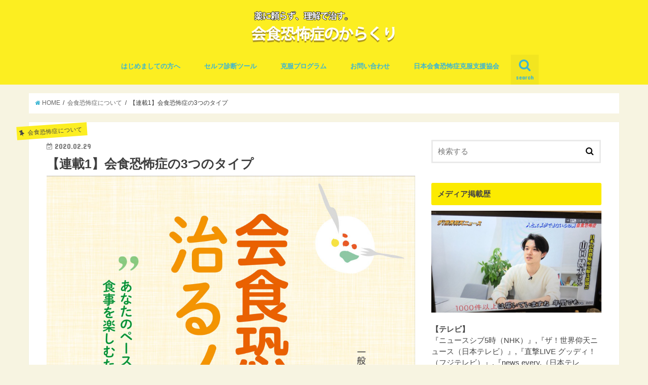

--- FILE ---
content_type: text/html; charset=UTF-8
request_url: https://kaishoku.net/3tunotaipu/
body_size: 18113
content:
<!doctype html>
<!--[if lt IE 7]><html lang="ja"
	itemscope 
	itemtype="http://schema.org/Article" 
	prefix="og: http://ogp.me/ns#"  class="no-js lt-ie9 lt-ie8 lt-ie7"><![endif]-->
<!--[if (IE 7)&!(IEMobile)]><html lang="ja"
	itemscope 
	itemtype="http://schema.org/Article" 
	prefix="og: http://ogp.me/ns#"  class="no-js lt-ie9 lt-ie8"><![endif]-->
<!--[if (IE 8)&!(IEMobile)]><html lang="ja"
	itemscope 
	itemtype="http://schema.org/Article" 
	prefix="og: http://ogp.me/ns#"  class="no-js lt-ie9"><![endif]-->
<!--[if gt IE 8]><!--> <html lang="ja"
	itemscope 
	itemtype="http://schema.org/Article" 
	prefix="og: http://ogp.me/ns#"  class="no-js"><!--<![endif]-->

<head>
<meta charset="utf-8">
<meta http-equiv="X-UA-Compatible" content="IE=edge">
<title>  【連載1】会食恐怖症の3つのタイプ | 会食恐怖症のからくり</title>
<meta name="HandheldFriendly" content="True">
<meta name="MobileOptimized" content="320">
<meta name="viewport" content="width=device-width, initial-scale=1"/>

<link rel="apple-touch-icon" href="https://kaishoku.net/wp-content/uploads/2018/05/y.png">
<link rel="icon" href="https://kaishoku.net/wp-content/uploads/2018/05/y.png">

<link rel="pingback" href="https://kaishoku.net/xmlrpc.php">

<!--[if IE]>
<link rel="shortcut icon" href="https://kaishoku.net/wp-content/uploads/2018/05/y.png">
<![endif]-->
<!--[if lt IE 9]>
<script src="//html5shiv.googlecode.com/svn/trunk/html5.js"></script>
<script src="//css3-mediaqueries-js.googlecode.com/svn/trunk/css3-mediaqueries.js"></script>
<![endif]-->

<!-- GAタグ -->
<script>
  (function(i,s,o,g,r,a,m){i['GoogleAnalyticsObject']=r;i[r]=i[r]||function(){
  (i[r].q=i[r].q||[]).push(arguments)},i[r].l=1*new Date();a=s.createElement(o),
  m=s.getElementsByTagName(o)[0];a.async=1;a.src=g;m.parentNode.insertBefore(a,m)
  })(window,document,'script','//www.google-analytics.com/analytics.js','ga');

  ga('create', 'UA-46836153-22', 'auto');
  ga('send', 'pageview');

</script>

<meta name="google-site-verification" content="wbTDlYHS1aKOATN4irHKAOpcgr71PghFcjyiR0GSZ9g" />



<!-- All in One SEO Pack 2.7.2 by Michael Torbert of Semper Fi Web Design[-1,-1] -->
<link rel="canonical" href="https://kaishoku.net/3tunotaipu/" />
<meta property="og:title" content="【連載1】会食恐怖症の3つのタイプ" />
<meta property="og:type" content="article" />
<meta property="og:url" content="https://kaishoku.net/3tunotaipu/" />
<meta property="og:image" content="https://kaishoku.net/wp-content/uploads/2020/02/img_9784791110469_1-722x1024.jpg" />
<meta property="og:site_name" content="会食恐怖症のからくり" />
<meta property="og:description" content="※メルマガのバックナンバーです。 こんばんは、山口健太です。 昨日は、 星和書店さんより新刊、 『会食恐怖症が治るノート』 が発売されましたことを ご報告させていただきました。 早速、 「今紀伊国屋で購入しました！買っただけで治ったような気が…笑」 「今から本屋さんで買ってきます！」 というメッセージが届いています…！ 本当にありがたいです、 いつもありがとうございます！ そして今日から、 新刊発売を記念して 【連載企画】 という形で、 メルマガを配信していきたいと思います。 本を既にお持ちの方も、 「これから買う予定！」という方も、 どちらにもタメになるよう 書いていきますね！ 今日は、 「会食恐怖症の3つのタイプ」 というテーマです。 その前に、 少しだけ、 新刊のオススメの読み方を シェアさせてください！ ================== 効率的な勉強の仕方 ================== 今回の本は、 ワークブックとなるので、 「実際にこういうことをしてみてください！」 という具体的な行動面での アドバイスが多くなっています。 そして、 全部で32個のワークがありますが、 一番初めに読むときは、 ワークをじっくりやろうとするよりも、 1.「まずはワークはさっと流し読みして、全体を最後までサッと読む」 2.「その後に最初に戻って、ワークを1つ1つやってみる」 というやり方がオススメです！ これは、 脳の性質的の話なのですが、 「最初に全体像を把握した後に、後から細部を詰めていく」 というやり方をしていくと、 脳は記憶が定着しやすいのです。 （だから、勉強をするときは基本的にそういうやり方がオススメです。） せっかくなので、 もう少し勉強の仕方のコツを伝えると、 ビジネス書や実用書などを読むときは、 「この本のポイントを大きく分けて、3つにまとめられるように読もう！」 みたいに目的を自分で設定する事で、 読む時間も短くなるし、 いつもよりもかなり覚えられます。 学校で授業を受けたり、 セミナーで勉強したり、 会議に参加したりするときも、 「この時間の要点を3つにまとめられるように、参加しよう！」 みたいにすると、 効率的にその時間を過ごせますので とってもオススメです！ 他にも、 自分が話すときには、 「今日は、○○についての話をします。」とか" />
<meta property="article:published_time" content="2020-02-29T06:53:08Z" />
<meta property="article:modified_time" content="2020-02-29T06:53:58Z" />
<meta name="twitter:card" content="summary" />
<meta name="twitter:title" content="【連載1】会食恐怖症の3つのタイプ" />
<meta name="twitter:description" content="※メルマガのバックナンバーです。 こんばんは、山口健太です。 昨日は、 星和書店さんより新刊、 『会食恐怖症が治るノート』 が発売されましたことを ご報告させていただきました。 早速、 「今紀伊国屋で購入しました！買っただけで治ったような気が…笑」 「今から本屋さんで買ってきます！」 というメッセージが届いています…！ 本当にありがたいです、 いつもありがとうございます！ そして今日から、 新刊発売を記念して 【連載企画】 という形で、 メルマガを配信していきたいと思います。 本を既にお持ちの方も、 「これから買う予定！」という方も、 どちらにもタメになるよう 書いていきますね！ 今日は、 「会食恐怖症の3つのタイプ」 というテーマです。 その前に、 少しだけ、 新刊のオススメの読み方を シェアさせてください！ ================== 効率的な勉強の仕方 ================== 今回の本は、 ワークブックとなるので、 「実際にこういうことをしてみてください！」 という具体的な行動面での アドバイスが多くなっています。 そして、 全部で32個のワークがありますが、 一番初めに読むときは、 ワークをじっくりやろうとするよりも、 1.「まずはワークはさっと流し読みして、全体を最後までサッと読む」 2.「その後に最初に戻って、ワークを1つ1つやってみる」 というやり方がオススメです！ これは、 脳の性質的の話なのですが、 「最初に全体像を把握した後に、後から細部を詰めていく」 というやり方をしていくと、 脳は記憶が定着しやすいのです。 （だから、勉強をするときは基本的にそういうやり方がオススメです。） せっかくなので、 もう少し勉強の仕方のコツを伝えると、 ビジネス書や実用書などを読むときは、 「この本のポイントを大きく分けて、3つにまとめられるように読もう！」 みたいに目的を自分で設定する事で、 読む時間も短くなるし、 いつもよりもかなり覚えられます。 学校で授業を受けたり、 セミナーで勉強したり、 会議に参加したりするときも、 「この時間の要点を3つにまとめられるように、参加しよう！」 みたいにすると、 効率的にその時間を過ごせますので とってもオススメです！ 他にも、 自分が話すときには、 「今日は、○○についての話をします。」とか" />
<meta name="twitter:image" content="https://kaishoku.net/wp-content/uploads/2020/02/img_9784791110469_1-722x1024.jpg" />
<meta itemprop="image" content="https://kaishoku.net/wp-content/uploads/2020/02/img_9784791110469_1-722x1024.jpg" />
<!-- /all in one seo pack -->
<link rel='dns-prefetch' href='//ajax.googleapis.com' />
<link rel='dns-prefetch' href='//fonts.googleapis.com' />
<link rel='dns-prefetch' href='//maxcdn.bootstrapcdn.com' />
<link rel='dns-prefetch' href='//s.w.org' />
<link rel="alternate" type="application/rss+xml" title="会食恐怖症のからくり &raquo; フィード" href="https://kaishoku.net/feed/" />
<link rel="alternate" type="application/rss+xml" title="会食恐怖症のからくり &raquo; コメントフィード" href="https://kaishoku.net/comments/feed/" />
<link rel="alternate" type="application/rss+xml" title="会食恐怖症のからくり &raquo; 【連載1】会食恐怖症の3つのタイプ のコメントのフィード" href="https://kaishoku.net/3tunotaipu/feed/" />
		<script type="text/javascript">
			window._wpemojiSettings = {"baseUrl":"https:\/\/s.w.org\/images\/core\/emoji\/2.2.1\/72x72\/","ext":".png","svgUrl":"https:\/\/s.w.org\/images\/core\/emoji\/2.2.1\/svg\/","svgExt":".svg","source":{"concatemoji":"https:\/\/kaishoku.net\/wp-includes\/js\/wp-emoji-release.min.js?ver=4.7.29"}};
			!function(t,a,e){var r,n,i,o=a.createElement("canvas"),l=o.getContext&&o.getContext("2d");function c(t){var e=a.createElement("script");e.src=t,e.defer=e.type="text/javascript",a.getElementsByTagName("head")[0].appendChild(e)}for(i=Array("flag","emoji4"),e.supports={everything:!0,everythingExceptFlag:!0},n=0;n<i.length;n++)e.supports[i[n]]=function(t){var e,a=String.fromCharCode;if(!l||!l.fillText)return!1;switch(l.clearRect(0,0,o.width,o.height),l.textBaseline="top",l.font="600 32px Arial",t){case"flag":return(l.fillText(a(55356,56826,55356,56819),0,0),o.toDataURL().length<3e3)?!1:(l.clearRect(0,0,o.width,o.height),l.fillText(a(55356,57331,65039,8205,55356,57096),0,0),e=o.toDataURL(),l.clearRect(0,0,o.width,o.height),l.fillText(a(55356,57331,55356,57096),0,0),e!==o.toDataURL());case"emoji4":return l.fillText(a(55357,56425,55356,57341,8205,55357,56507),0,0),e=o.toDataURL(),l.clearRect(0,0,o.width,o.height),l.fillText(a(55357,56425,55356,57341,55357,56507),0,0),e!==o.toDataURL()}return!1}(i[n]),e.supports.everything=e.supports.everything&&e.supports[i[n]],"flag"!==i[n]&&(e.supports.everythingExceptFlag=e.supports.everythingExceptFlag&&e.supports[i[n]]);e.supports.everythingExceptFlag=e.supports.everythingExceptFlag&&!e.supports.flag,e.DOMReady=!1,e.readyCallback=function(){e.DOMReady=!0},e.supports.everything||(r=function(){e.readyCallback()},a.addEventListener?(a.addEventListener("DOMContentLoaded",r,!1),t.addEventListener("load",r,!1)):(t.attachEvent("onload",r),a.attachEvent("onreadystatechange",function(){"complete"===a.readyState&&e.readyCallback()})),(r=e.source||{}).concatemoji?c(r.concatemoji):r.wpemoji&&r.twemoji&&(c(r.twemoji),c(r.wpemoji)))}(window,document,window._wpemojiSettings);
		</script>
		<style type="text/css">
img.wp-smiley,
img.emoji {
	display: inline !important;
	border: none !important;
	box-shadow: none !important;
	height: 1em !important;
	width: 1em !important;
	margin: 0 .07em !important;
	vertical-align: -0.1em !important;
	background: none !important;
	padding: 0 !important;
}
</style>
<link rel='stylesheet' id='contact-form-7-css'  href='https://kaishoku.net/wp-content/plugins/contact-form-7/includes/css/styles.css?ver=4.6' type='text/css' media='all' />
<link rel='stylesheet' id='toc-screen-css'  href='https://kaishoku.net/wp-content/plugins/table-of-contents-plus/screen.min.css?ver=1509' type='text/css' media='all' />
<link rel='stylesheet' id='style-css'  href='https://kaishoku.net/wp-content/themes/jstork/style.css?ver=4.7.29' type='text/css' media='all' />
<link rel='stylesheet' id='child-style-css'  href='https://kaishoku.net/wp-content/themes/jstork_custom/style.css?ver=4.7.29' type='text/css' media='all' />
<link rel='stylesheet' id='slick-css'  href='https://kaishoku.net/wp-content/themes/jstork/library/css/slick.css?ver=4.7.29' type='text/css' media='all' />
<link rel='stylesheet' id='shortcode-css'  href='https://kaishoku.net/wp-content/themes/jstork/library/css/shortcode.css?ver=4.7.29' type='text/css' media='all' />
<link rel='stylesheet' id='gf_Concert-css'  href='//fonts.googleapis.com/css?family=Concert+One&#038;ver=4.7.29' type='text/css' media='all' />
<link rel='stylesheet' id='gf_Lato-css'  href='//fonts.googleapis.com/css?family=Lato&#038;ver=4.7.29' type='text/css' media='all' />
<link rel='stylesheet' id='fontawesome-css'  href='//maxcdn.bootstrapcdn.com/font-awesome/4.6.0/css/font-awesome.min.css?ver=4.7.29' type='text/css' media='all' />
<link rel='stylesheet' id='remodal-css'  href='https://kaishoku.net/wp-content/themes/jstork/library/css/remodal.css?ver=4.7.29' type='text/css' media='all' />
<link rel='stylesheet' id='amazonjs-css'  href='https://kaishoku.net/wp-content/plugins/amazonjs/css/amazonjs.css?ver=0.8' type='text/css' media='all' />
<!--n2css--><script type='text/javascript' src='//ajax.googleapis.com/ajax/libs/jquery/1.12.2/jquery.min.js?ver=1.12.2'></script>
<link rel='https://api.w.org/' href='https://kaishoku.net/wp-json/' />
<link rel="EditURI" type="application/rsd+xml" title="RSD" href="https://kaishoku.net/xmlrpc.php?rsd" />
<link rel="wlwmanifest" type="application/wlwmanifest+xml" href="https://kaishoku.net/wp-includes/wlwmanifest.xml" /> 
<link rel='prev' title='【ご報告】新刊『会食恐怖症が治るノート』を星和書店さんより出版しました！' href='https://kaishoku.net/naorunote/' />
<link rel='next' title='【連載2】会食恐怖症、克服の盲点' href='https://kaishoku.net/mouten/' />

<link rel='shortlink' href='https://kaishoku.net/?p=2591' />
<link rel="alternate" type="application/json+oembed" href="https://kaishoku.net/wp-json/oembed/1.0/embed?url=https%3A%2F%2Fkaishoku.net%2F3tunotaipu%2F" />
<link rel="alternate" type="text/xml+oembed" href="https://kaishoku.net/wp-json/oembed/1.0/embed?url=https%3A%2F%2Fkaishoku.net%2F3tunotaipu%2F&#038;format=xml" />

<!-- This site is using AdRotate v4.0 to display their advertisements - https://ajdg.solutions/products/adrotate-for-wordpress/ -->
<!-- AdRotate CSS -->
<style type="text/css" media="screen">
	.g { margin:0px; padding:0px; overflow:hidden; line-height:1; zoom:1; }
	.g img { height:auto; }
	.g-col { position:relative; float:left; }
	.g-col:first-child { margin-left: 0; }
	.g-col:last-child { margin-right: 0; }
	@media only screen and (max-width: 480px) {
		.g-col, .g-dyn, .g-single { width:100%; margin-left:0; margin-right:0; }
	}
</style>
<!-- /AdRotate CSS -->

<meta name="generator" content="os-diagnosis-generator" />
<meta name="osdg-id" content="free" />
<style type="text/css">
body{color: #3E3E3E;}
a,#breadcrumb li a i{color: #3bb5d3;}
a:hover{color: #7a840f;}
.article-footer .post-categories li a,.article-footer .tags a{  background: #3bb5d3;  border:1px solid #3bb5d3;}
.article-footer .tags a{color:#3bb5d3; background: none;}
.article-footer .post-categories li a:hover,.article-footer .tags a:hover{ background:#7a840f;  border-color:#7a840f;}
input[type="text"],input[type="password"],input[type="datetime"],input[type="datetime-local"],input[type="date"],input[type="month"],input[type="time"],input[type="week"],input[type="number"],input[type="email"],input[type="url"],input[type="search"],input[type="tel"],input[type="color"],select,textarea,.field { background-color: #ffffff;}
/*ヘッダー*/
.header{color: #3bb5d3;}
.header.bg,.header #inner-header,.menu-sp{background: #fcee21;}
#logo a{color: #ffffff;}
#g_nav .nav li a,.nav_btn,.menu-sp a,.menu-sp a,.menu-sp > ul:after{color: #3bb5d3;}
#logo a:hover,.nav li a:hover,.nav_btn:hover{color:#3bb5d3;}
@media only screen and (min-width: 768px) {
.nav > li > a:after{background: #3bb5d3;}
.nav ul {background: #666666;}
#g_nav .nav li ul.sub-menu li a{color: #f7f7f7;}
}
@media only screen and (max-width: 1165px) {
.site_description{
background: #fcee21;
color: #3bb5d3;
}
}
/*メインエリア*/
#inner-content{background: #ffffff}
.top-post-list .post-list:before{background: #3bb5d3;}
.widget li a:after{color: #3bb5d3;}
/* 投稿ページ見出し */
.entry-content h2,.widgettitle{background: #fceb00; color: #444444;}
.entry-content h3{border-color: #fceb00;}
.h_boader .entry-content h2{border-color: #fceb00; color: #3E3E3E;}
.h_balloon .entry-content h2:after{border-top-color: #fceb00;}
/* リスト要素 */
.entry-content ul li:before{ background: #fceb00;}
.entry-content ol li:before{ background: #fceb00;}
/* カテゴリーラベル */
.post-list-card .post-list .eyecatch .cat-name,.top-post-list .post-list .eyecatch .cat-name,.byline .cat-name,.single .authorbox .author-newpost li .cat-name,.related-box li .cat-name,.carouselwrap .cat-name,.eyecatch .cat-name{background: #fcee21; color:  #444444;}
/* ランキングバッジ */
ul.wpp-list li a:before{background: #fceb00; color: #444444;}
/* アーカイブのボタン */
.readmore a{border:1px solid #3bb5d3;color:#3bb5d3;}
.readmore a:hover{background:#3bb5d3;color:#fff;}
/* ボタンの色 */
.btn-wrap a{background: #3bb5d3;border: 1px solid #3bb5d3;}
.btn-wrap a:hover{background: #7a840f;border-color: #7a840f;}
.btn-wrap.simple a{border:1px solid #3bb5d3;color:#3bb5d3;}
.btn-wrap.simple a:hover{background:#3bb5d3;}
/* コメント */
.blue-btn, .comment-reply-link, #submit { background-color: #3bb5d3; }
.blue-btn:hover, .comment-reply-link:hover, #submit:hover, .blue-btn:focus, .comment-reply-link:focus, #submit:focus {background-color: #7a840f; }
/* サイドバー */
#sidebar1{color: #444444;}
.widget a{text-decoration:none; color:#3bb5d3;}
.widget a:hover{color:#7a840f;}
/*フッター*/
#footer-top.bg,#footer-top .inner,.cta-inner{background-color: #666666; color: #CACACA;}
.footer a,#footer-top a{color: #f7f7f7;}
#footer-top .widgettitle{color: #CACACA;}
.footer.bg,.footer .inner {background-color: #666666;color: #CACACA;}
.footer-links li a:before{ color: #fcee21;}
/* ページネーション */
.pagination a, .pagination span,.page-links a{border-color: #3bb5d3; color: #3bb5d3;}
.pagination .current,.pagination .current:hover,.page-links ul > li > span{background-color: #3bb5d3; border-color: #3bb5d3;}
.pagination a:hover, .pagination a:focus,.page-links a:hover, .page-links a:focus{background-color: #3bb5d3; color: #fff;}
</style>
<style type="text/css" id="custom-background-css">
body.custom-background { background-color: #f7f4e1; }
</style>
<link rel="icon" href="https://kaishoku.net/wp-content/uploads/2017/01/cropped-logo-1-32x32.png" sizes="32x32" />
<link rel="icon" href="https://kaishoku.net/wp-content/uploads/2017/01/cropped-logo-1-192x192.png" sizes="192x192" />
<link rel="apple-touch-icon-precomposed" href="https://kaishoku.net/wp-content/uploads/2017/01/cropped-logo-1-180x180.png" />
<meta name="msapplication-TileImage" content="https://kaishoku.net/wp-content/uploads/2017/01/cropped-logo-1-270x270.png" />

</head>

<body class="post-template-default single single-post postid-2591 single-format-standard custom-background">
<div id="container" class="h_balloon  ">

<header class="header animated fadeIn bg headercenter" role="banner">
<div id="inner-header" class="wrap cf">
<div id="logo" class="gf fs_m">
<p class="h1 img"><a href="https://kaishoku.net"><img src="https://kaishoku.net/wp-content/uploads/2017/01/po.png" alt="会食恐怖症のからくり"></a></p>
</div>

<nav id="g_nav" role="navigation">
<a href="#searchbox" data-remodal-target="searchbox" class="nav_btn search_btn"><span class="text gf">search</span></a>

<ul id="menu-%e4%b8%8a" class="nav top-nav cf"><li id="menu-item-308" class="menu-item menu-item-type-post_type menu-item-object-page menu-item-308"><a href="https://kaishoku.net/idea/">はじめましての方へ<span class="gf"></span></a></li>
<li id="menu-item-111" class="menu-item menu-item-type-custom menu-item-object-custom menu-item-home menu-item-has-children menu-item-111"><a href="https://kaishoku.net">セルフ診断ツール<span class="gf"></span></a>
<ul class="sub-menu">
	<li id="menu-item-560" class="menu-item menu-item-type-post_type menu-item-object-post menu-item-560"><a href="https://kaishoku.net/check/">会食恐怖症チェック｜山口式診断スケール<span class="gf"></span></a></li>
</ul>
</li>
<li id="menu-item-734" class="menu-item menu-item-type-custom menu-item-object-custom menu-item-734"><a href="https://kaishoku.or.jp/sinri/">克服プログラム<span class="gf"></span></a></li>
<li id="menu-item-3854" class="menu-item menu-item-type-custom menu-item-object-custom menu-item-3854"><a href="https://kaishoku.or.jp/contact/">お問い合わせ<span class="gf"></span></a></li>
<li id="menu-item-1426" class="menu-item menu-item-type-custom menu-item-object-custom menu-item-1426"><a href="https://kaishoku.or.jp">日本会食恐怖症克服支援協会<span class="gf"></span></a></li>
</ul></nav>

<a href="#spnavi" data-remodal-target="spnavi" class="nav_btn"><span class="text gf">menu</span></a>


</div>


<!-- Facebook Pixel Code -->
<script>
!function(f,b,e,v,n,t,s){if(f.fbq)return;n=f.fbq=function(){n.callMethod?
n.callMethod.apply(n,arguments):n.queue.push(arguments)};if(!f._fbq)f._fbq=n;
n.push=n;n.loaded=!0;n.version='2.0';n.queue=[];t=b.createElement(e);t.async=!0;
t.src=v;s=b.getElementsByTagName(e)[0];s.parentNode.insertBefore(t,s)}(window,
document,'script','https://connect.facebook.net/en_US/fbevents.js');
fbq('init', '1312867705411112'); // Insert your pixel ID here.
fbq('track', 'PageView');
</script>
<noscript><img height="1" width="1" style="display:none"
src="https://www.facebook.com/tr?id=1312867705411112&ev=PageView&noscript=1"
/></noscript>
<!-- DO NOT MODIFY -->
<!-- End Facebook Pixel Code -->


</header>


<div class="remodal" data-remodal-id="spnavi" data-remodal-options="hashTracking:false">
<button data-remodal-action="close" class="remodal-close"><span class="text gf">CLOSE</span></button>
<ul id="menu-%e4%b8%8a-1" class="sp_g_nav nav top-nav cf"><li class="menu-item menu-item-type-post_type menu-item-object-page menu-item-308"><a href="https://kaishoku.net/idea/">はじめましての方へ<span class="gf"></span></a></li>
<li class="menu-item menu-item-type-custom menu-item-object-custom menu-item-home menu-item-has-children menu-item-111"><a href="https://kaishoku.net">セルフ診断ツール<span class="gf"></span></a>
<ul class="sub-menu">
	<li class="menu-item menu-item-type-post_type menu-item-object-post menu-item-560"><a href="https://kaishoku.net/check/">会食恐怖症チェック｜山口式診断スケール<span class="gf"></span></a></li>
</ul>
</li>
<li class="menu-item menu-item-type-custom menu-item-object-custom menu-item-734"><a href="https://kaishoku.or.jp/sinri/">克服プログラム<span class="gf"></span></a></li>
<li class="menu-item menu-item-type-custom menu-item-object-custom menu-item-3854"><a href="https://kaishoku.or.jp/contact/">お問い合わせ<span class="gf"></span></a></li>
<li class="menu-item menu-item-type-custom menu-item-object-custom menu-item-1426"><a href="https://kaishoku.or.jp">日本会食恐怖症克服支援協会<span class="gf"></span></a></li>
</ul><button data-remodal-action="close" class="remodal-close"><span class="text gf">CLOSE</span></button>
</div>



<div class="remodal searchbox" data-remodal-id="searchbox" data-remodal-options="hashTracking:false">
<div class="search cf"><dl><dt>キーワードで記事を検索</dt><dd><form role="search" method="get" id="searchform" class="searchform cf" action="https://kaishoku.net/" >
		<input type="search" placeholder="検索する" value="" name="s" id="s" />
		<button type="submit" id="searchsubmit" ><i class="fa fa-search"></i></button>
		</form></dd></dl></div>
<button data-remodal-action="close" class="remodal-close"><span class="text gf">CLOSE</span></button>
</div>









<div id="breadcrumb" class="breadcrumb inner wrap cf"><ul><li itemscope itemtype="//data-vocabulary.org/Breadcrumb"><a href="https://kaishoku.net/" itemprop="url"><i class="fa fa-home"></i><span itemprop="title"> HOME</span></a></li><li itemscope itemtype="//data-vocabulary.org/Breadcrumb"><a href="https://kaishoku.net/category/main-category/" itemprop="url"><span itemprop="title">会食恐怖症について</span></a></li><li>【連載1】会食恐怖症の3つのタイプ</li></ul></div>
<div id="content">
<div id="inner-content" class="wrap cf">

<main id="main" class="m-all t-all d-5of7 cf" role="main">
<article id="post-2591" class="post-2591 post type-post status-publish format-standard has-post-thumbnail hentry category-main-category article cf" role="article">
<header class="article-header entry-header">
<p class="byline entry-meta vcard cf">
<span class="cat-name cat-id-4">会食恐怖症について</span>

<time class="date gf entry-date updated">2020.02.29</time>
<span class="writer name author"><span class="fn">山口健太（やまけん）</span></span>
</p>

<h1 class="entry-title single-title" itemprop="headline" rel="bookmark">【連載1】会食恐怖症の3つのタイプ</h1>

<figure class="eyecatch">
<img src="https://kaishoku.net/wp-content/plugins/lazy-load/images/1x1.trans.gif" data-lazy-src="https://kaishoku.net/wp-content/uploads/2020/02/img_9784791110469_1.jpg" width="1000" height="1419" class="attachment-post-thumbnail size-post-thumbnail wp-post-image" alt srcset="https://kaishoku.net/wp-content/uploads/2020/02/img_9784791110469_1.jpg 1000w, https://kaishoku.net/wp-content/uploads/2020/02/img_9784791110469_1-211x300.jpg 211w, https://kaishoku.net/wp-content/uploads/2020/02/img_9784791110469_1-768x1090.jpg 768w, https://kaishoku.net/wp-content/uploads/2020/02/img_9784791110469_1-722x1024.jpg 722w" sizes="(max-width: 1000px) 100vw, 1000px"><noscript><img width="1000" height="1419" src="https://kaishoku.net/wp-content/uploads/2020/02/img_9784791110469_1.jpg" class="attachment-post-thumbnail size-post-thumbnail wp-post-image" alt="" srcset="https://kaishoku.net/wp-content/uploads/2020/02/img_9784791110469_1.jpg 1000w, https://kaishoku.net/wp-content/uploads/2020/02/img_9784791110469_1-211x300.jpg 211w, https://kaishoku.net/wp-content/uploads/2020/02/img_9784791110469_1-768x1090.jpg 768w, https://kaishoku.net/wp-content/uploads/2020/02/img_9784791110469_1-722x1024.jpg 722w" sizes="(max-width: 1000px) 100vw, 1000px" /></noscript></figure>
<div class="share short">
<div class="sns">
<ul class="clearfix">
<!--ツイートボタン-->
<li class="twitter"> 
<a target="blank" href="http://twitter.com/intent/tweet?url=https%3A%2F%2Fkaishoku.net%2F3tunotaipu%2F&text=%E3%80%90%E9%80%A3%E8%BC%891%E3%80%91%E4%BC%9A%E9%A3%9F%E6%81%90%E6%80%96%E7%97%87%E3%81%AE3%E3%81%A4%E3%81%AE%E3%82%BF%E3%82%A4%E3%83%97&tw_p=tweetbutton" onclick="window.open(this.href, 'tweetwindow', 'width=550, height=450,personalbar=0,toolbar=0,scrollbars=1,resizable=1'); return false;"><i class="fa fa-twitter"></i><span class="text">ツイート</span><span class="count"></span></a>
</li>

<!--Facebookボタン-->      
<li class="facebook">
<a href="http://www.facebook.com/sharer.php?src=bm&u=https%3A%2F%2Fkaishoku.net%2F3tunotaipu%2F&t=" onclick="javascript:window.open(this.href, '', 'menubar=no,toolbar=no,resizable=yes,scrollbars=yes,height=300,width=600');return false;"><i class="fa fa-facebook"></i>
<span class="text">シェア</span><span class="count"></span></a>
</li>

<!--はてブボタン-->  
<li class="hatebu">       
<a href="http://b.hatena.ne.jp/add?mode=confirm&url=https://kaishoku.net/3tunotaipu/&title=%E3%80%90%E9%80%A3%E8%BC%891%E3%80%91%E4%BC%9A%E9%A3%9F%E6%81%90%E6%80%96%E7%97%87%E3%81%AE3%E3%81%A4%E3%81%AE%E3%82%BF%E3%82%A4%E3%83%97" onclick="window.open(this.href, 'HBwindow', 'width=600, height=400, menubar=no, toolbar=no, scrollbars=yes'); return false;" target="_blank"><span class="text">はてブ</span><span class="count"></span></a>
</li>

<!--Google+1ボタン-->
<li class="googleplus">
<a href="https://plusone.google.com/_/+1/confirm?hl=ja&url=https://kaishoku.net/3tunotaipu/" onclick="window.open(this.href, 'window', 'width=550, height=450,personalbar=0,toolbar=0,scrollbars=1,resizable=1'); return false;" rel="tooltip" data-toggle="tooltip" data-placement="top" title="GooglePlusで共有"><i class="fa fa-google-plus"></i><span class="text">Google+</span><span class="count"></span></a>
</li>

<!--ポケットボタン-->      
<li class="pocket">
<a href="http://getpocket.com/edit?url=https://kaishoku.net/3tunotaipu/&title=【連載1】会食恐怖症の3つのタイプ" onclick="window.open(this.href, 'FBwindow', 'width=550, height=350, menubar=no, toolbar=no, scrollbars=yes'); return false;"><i class="fa fa-get-pocket"></i><span class="text">Pocket</span><span class="count"></span></a></li>
</ul>
</div> 
</div></header>


<section class="entry-content cf">

<div class="add titleunder">
<div id="text-15" class="widget widget_text">			<div class="textwidget"><div class="textwidget"><div class="author-box" style="border-color: #3BB5D3; border-radius: 1px; -moz-border-radius: 1px; -webkit-border-radius: 1px;border:3px solid #3BB5D3;">
<div class="su-box-title" style="background-color: #3BB5D3; color: #ffffff;font-size: 120%;font-weight: bold;　padding: 4px;">この記事を書いている人</div>
<div class="author-box-text" style="padding:1em;">
<img class="alignnone size-full wp-image-7088" src="https://kaishoku.net/wp-content/uploads/2019/08/f4fb391bac9a1e5233bb7cd7cdc27fe2-360x360.jpg" alt="" style="float: right;margin-right: 1em;" width="108" height="108" srcset="https://kaishoku.net/wp-content/uploads/2019/08/f4fb391bac9a1e5233bb7cd7cdc27fe2-360x360.jpg" scale="2" /><strong> 山口健太（やまけん）</strong><br><span style="font-size: 10pt;">一般社団法人日本会食恐怖症克服支援協会 理事長、心理カウンセラー。<br><br>自身が会食恐怖症に悩んだ経験から、その悩みを解決する為の支援活動をしている。年間延べ1000人以上の相談に乗るなど、これまで沢山の会食恐怖症に悩む人と実際に会い、リアルな生の声を聞いてきた。活動はこれまで、日本経済新聞、Yahoo!ニュースなど、多数のメディアでも紹介される。<br><br>著書に『会食恐怖症を卒業するために私たちがやってきたこと（内外出版社）』などがある。
</span></div>
</div></div>
		</div></div>

<p>
※<a href="https://yamaken.net/p/r/zvpWig14" rel="noopener" target="_blank">メルマガ</a>のバックナンバーです。<br />
<br />
こんばんは、山口健太です。<br />
<br />
<br />
昨日は、<br />
星和書店さんより新刊、<br />
<br />
『会食恐怖症が治るノート』<br />
<br />
が発売されましたことを<br />
ご報告させていただきました。<br />
<br />
<br />
<br />
早速、<br />
<br />
「今紀伊国屋で購入しました！買っただけで治ったような気が…笑」<br />
<br />
「今から本屋さんで買ってきます！」<br />
<br />
というメッセージが届いています…！<br />
<br />
<br />
本当にありがたいです、<br />
いつもありがとうございます！<br />
<br />
<br />
<br />
そして今日から、<br />
新刊発売を記念して<br />
<br />
【連載企画】<br />
<br />
という形で、<br />
メルマガを配信していきたいと思います。<br />
<br />
<br />
本を既にお持ちの方も、<br />
「これから買う予定！」という方も、<br />
<br />
どちらにもタメになるよう<br />
書いていきますね！<br />
<br />
<br />
<br />
今日は、<br />
「会食恐怖症の3つのタイプ」<br />
というテーマです。<br />
<br />
<br />
その前に、<br />
<br />
少しだけ、<br />
新刊のオススメの読み方を<br />
シェアさせてください！<br />
<br />
<br />
==================<br />
効率的な勉強の仕方<br />
==================<br />
<br />
<br />
今回の本は、<br />
ワークブックとなるので、<br />
<br />
「実際にこういうことをしてみてください！」<br />
<br />
という具体的な行動面での<br />
アドバイスが多くなっています。<br />
<br />
<br />
<br />
そして、<br />
全部で32個のワークがありますが、<br />
一番初めに読むときは、<br />
ワークをじっくりやろうとするよりも、<br />
<br />
<br />
1.「まずはワークはさっと流し読みして、全体を最後までサッと読む」<br />
<br />
2.「その後に最初に戻って、ワークを1つ1つやってみる」<br />
<br />
<br />
というやり方がオススメです！<br />
<br />
<br />
<br />
これは、<br />
脳の性質的の話なのですが、<br />
<br />
「最初に全体像を把握した後に、後から細部を詰めていく」<br />
<br />
というやり方をしていくと、<br />
脳は記憶が定着しやすいのです。<br />
<br />
（だから、勉強をするときは基本的にそういうやり方がオススメです。）<br />
<br />
<br />
せっかくなので、<br />
もう少し勉強の仕方のコツを伝えると、<br />
ビジネス書や実用書などを読むときは、<br />
<br />
「この本のポイントを大きく分けて、3つにまとめられるように読もう！」<br />
<br />
みたいに目的を自分で設定する事で、<br />
読む時間も短くなるし、<br />
いつもよりもかなり覚えられます。<br />
<br />
<br />
<br />
学校で授業を受けたり、<br />
セミナーで勉強したり、<br />
会議に参加したりするときも、<br />
<br />
「この時間の要点を3つにまとめられるように、参加しよう！」<br />
<br />
みたいにすると、<br />
効率的にその時間を過ごせますので<br />
とってもオススメです！<br />
<br />
<br />
<br />
他にも、<br />
自分が話すときには、<br />
<br />
「今日は、○○についての話をします。」とか<br />
<br />
「ポイントを3つに分けてお伝えします。コレとアレとソレです！では、詳しくはここからお話ししていきますね！」<br />
<br />
…みたいに先にテーマを伝えてから、<br />
話すようにすると相手は聞きやすいです。<br />
<br />
<br />
これがないと<br />
<br />
「（この人は今、一生懸命話しているけど、結局何が言いたいんだろう…）」<br />
<br />
と相手に思われてしまいます。笑<br />
<br />
<br />
<br />
少し余談が過ぎましたが、<br />
新刊の『会食恐怖症が治るノート』は、<br />
<br />
1.「まずはワークはさっと流し読みして、全体を最後までサッと読む」<br />
<br />
2.「その後に最初に戻って、ワークを1つ1つやってみる」<br />
<br />
という感じで読んでみてくださいね！<br />
<br />
<br />
では、<br />
本題へいきましょう。<br />
<br />
<br />
==================<br />
会食恐怖症の3つのタイプ<br />
==================<br />
<br />
<br />
今回の本では、<br />
会食恐怖症のタイプを<br />
以下の3つに分けています。<br />
<br />
<br />
1.周りに合わせなきゃタイプ<br />
2.吐いたらどうしようタイプ<br />
3.見られるのが嫌タイプ<br />
<br />
<br />
あなたが、<br />
ピンとくるものはありましたか？<br />
<br />
<br />
<br />
ここで<br />
「周りに合わせなきゃタイプ」<br />
っていうのをもう少し具体的にすると、<br />
<br />
例えば、<br />
<br />
「残さず食べないといけない」<br />
「周りにペースを合わせなきゃ」<br />
<br />
みたいな人がそれにあたります。<br />
<br />
<br />
「会食恐怖症」には、<br />
こういったタイプの違いがあるんですね。<br />
<br />
（複数にまたがっている場合もあります。）<br />
<br />
<br />
<br />
それなのに、<br />
<br />
これまで社交不安症の本などで<br />
例として紹介されている「会食恐怖」は、<br />
<br />
”人に食事を見られるのが嫌な人がいます”<br />
<br />
という説明が主でした。<br />
<br />
<br />
<br />
<br />
…なんか、違くないですか？<br />
<br />
<br />
<br />
<br />
もちろん、<br />
そういう方もいるのですが、<br />
それだけが会食恐怖症ではありません。<br />
<br />
<br />
なので、<br />
私はセミナーや相談会（オフ会）だったりとか、<br />
克服支援アカデミーのテキストでは、<br />
「３つのタイプがある」とお伝えしてきました。<br />
<br />
<br />
ですが、<br />
「書籍」という形で３つのタイプに<br />
分けたのは今回が初めてです。<br />
<br />
<br />
<br />
例えば、<br />
「吐いたらどうしようタイプ」の人は、<br />
<br />
<br />
嘔吐恐怖症<br />
<br />
<br />
というものが絡んで、<br />
会食恐怖症を引き起こしているように、<br />
<br />
<br />
「3つのタイプ」として<br />
それぞれを分けて考えると、<br />
克服への道のりが分かりやすくなるんですね！<br />
<br />
<br />
<br />
新刊をゲットした方は、<br />
P14~16あたりに解説があるので、<br />
詳しくは読んでみてください。<br />
<br />
<br />
<br />
1.周りに合わせなきゃタイプ<br />
2.吐いたらどうしようタイプ<br />
3.見られるのが嫌タイプ<br />
<br />
あなたはどれが当てはまると思いますか？<br />
<br />
<br />
<br />
次回の2回目では、<br />
これを踏まえた上で、<br />
「克服のキモ」について<br />
お伝えしていきたいと思います。<br />
<br />
<br />
メールの感想などは、<br />
直接このメールに返信する形で<br />
送っていただければと思います！<br />
<br />
<br />
<br />
それでは、<br />
最後までお読み頂き有難うございました。<br />
<br />
<br />
山口健太<br />
一般社団法人日本会食恐怖症克服支援協会 理事長</p>

<div class="add">
<div id="text-12" class="widget widget_text">			<div class="textwidget"><br><center><a href="https://kaishoku.net/naorunote/"><img src="https://kaishoku.or.jp/wp-content/uploads/2017/05/coa-1024x512.jpg" alt="" width="1024" height="512" class="alignnone size-large wp-image-2308" /></a></center><br><Div Align="left"><b>追伸</b><br>2020年の情報発信はメルマガが殆どとなっています。高頻度で配信していますので、会食恐怖克服についての情報は<a href="http://kaishoku.net/blp/" target="_blank"><b>こちら</b></a>のメルマガを読んでみてくださいね。<br><br>このメルマガを読むと、<b>「なぜ、会食恐怖症が治らないのか？」</b>、<b>「どうすれば克服できるのか？」</b><br>それらが明確に分ります。<br><br>（もちろん無料です。）<br><br>
<!-- バナーがないか、利用不可か適応されていません。 --></div>
		</div></div>

</section>


<footer class="article-footer">
<ul class="post-categories">
	<li><a href="https://kaishoku.net/category/main-category/" rel="category tag">会食恐怖症について</a></li></ul></footer>



<b>身近で困っている人がいたら、ぜひぜひ教えてあげてください！</b>

<div class="share">
<div class="sns">
<ul class="clearfix">
<!--ツイートボタン-->
<li class="twitter"> 
<a target="blank" href="http://twitter.com/intent/tweet?url=https%3A%2F%2Fkaishoku.net%2F3tunotaipu%2F&text=%E3%80%90%E9%80%A3%E8%BC%891%E3%80%91%E4%BC%9A%E9%A3%9F%E6%81%90%E6%80%96%E7%97%87%E3%81%AE3%E3%81%A4%E3%81%AE%E3%82%BF%E3%82%A4%E3%83%97&tw_p=tweetbutton" onclick="window.open(this.href, 'tweetwindow', 'width=550, height=450,personalbar=0,toolbar=0,scrollbars=1,resizable=1'); return false;"><i class="fa fa-twitter"></i><span class="text">ツイート</span><span class="count"></span></a>
</li>

<!--Facebookボタン-->      
<li class="facebook">
<a href="http://www.facebook.com/sharer.php?src=bm&u=https%3A%2F%2Fkaishoku.net%2F3tunotaipu%2F&t=%E3%80%90%E9%80%A3%E8%BC%891%E3%80%91%E4%BC%9A%E9%A3%9F%E6%81%90%E6%80%96%E7%97%87%E3%81%AE3%E3%81%A4%E3%81%AE%E3%82%BF%E3%82%A4%E3%83%97" onclick="javascript:window.open(this.href, '', 'menubar=no,toolbar=no,resizable=yes,scrollbars=yes,height=300,width=600');return false;"><i class="fa fa-facebook"></i>
<span class="text">シェア</span><span class="count"></span></a>
</li>

<!--はてブボタン-->  
<li class="hatebu">       
<a href="http://b.hatena.ne.jp/add?mode=confirm&url=https://kaishoku.net/3tunotaipu/&title=%E3%80%90%E9%80%A3%E8%BC%891%E3%80%91%E4%BC%9A%E9%A3%9F%E6%81%90%E6%80%96%E7%97%87%E3%81%AE3%E3%81%A4%E3%81%AE%E3%82%BF%E3%82%A4%E3%83%97" onclick="window.open(this.href, 'HBwindow', 'width=600, height=400, menubar=no, toolbar=no, scrollbars=yes'); return false;" target="_blank"><span class="text">はてブ</span><span class="count"></span></a>
</li>

<!--Google+1ボタン-->
<li class="googleplus">
<a href="https://plusone.google.com/_/+1/confirm?hl=ja&url=https://kaishoku.net/3tunotaipu/" onclick="window.open(this.href, 'window', 'width=550, height=450,personalbar=0,toolbar=0,scrollbars=1,resizable=1'); return false;" rel="tooltip" data-toggle="tooltip" data-placement="top" title="GooglePlusで共有"><i class="fa fa-google-plus"></i><span class="text">Google+</span><span class="count"></span></a>
</li>

<!--ポケットボタン-->      
<li class="pocket">
<a href="http://getpocket.com/edit?url=https://kaishoku.net/3tunotaipu/&title=【連載1】会食恐怖症の3つのタイプ" onclick="window.open(this.href, 'FBwindow', 'width=550, height=350, menubar=no, toolbar=no, scrollbars=yes'); return false;"><i class="fa fa-get-pocket"></i><span class="text">Pocket</span><span class="count"></span></a></li>

<!--feedlyボタン-->
<li class="feedly">
<a href="http://feedly.com/index.html#subscription%2Ffeed%2Fhttp%3A%2F%2Fkaishoku.net%2Ffeed%2F"  target="blank"><i class="fa fa-rss"></i><span class="text">feedly</span><span class="count"></span></a></li>    
</ul>
</div>
</div>
<div class="cta-wrap wow animated fadeIn" data-wow-delay="0.7s">
<div id="text-13" class="ctawidget widget_text">			<div class="textwidget"><div class="cta-inner cf"><h2 class="cta_copy"><span>無料キャンペーン中！</span></h2>
<center><img src="https://kaishoku.net/wp-content/uploads/2017/03/-表紙-e1512461254801.jpg" alt="会食恐怖症の本（電子書籍）2冊目" width="400" height="640" class="alignnone size-full wp-image-900" />
<h2 class="cta_copy"><span></span></h2></center>
現在もAmazonで有料販売中の「人前での食事や外食ができない！会食恐怖症が1冊でよくわかる本」が無料で読めます。<br><br>大手ブログランキング1位、Kindleランキングで1位を獲得した、日本会食恐怖症克服支援協会理事長の山口健太が、”会食恐怖症を克服する為に必要な最低限の基礎知識”をまとめた一冊。「読みやすい、分かりやすい文章」が特徴で学生から大人までスラスラと理解することができる本です。<br>
<div class="btn-wrap aligncenter rich_pink"><a href="http://kaishoku.net/free-present/">ダウンロードはこちらから</a></div>
</div></div>
		</div></div>


  <div class="related-box original-related wow animated fadeIn cf">
    <div class="inbox">
	    <h2 class="related-h h_ttl"><span class="gf">RECOMMEND</span>こちらの記事も人気です。</h2>
		    <div class="related-post">
				<ul class="related-list cf">

  	        <li class="" rel="bookmark" title="会食恐怖症は心療内科？おすすめの病院の選び方とは">
		        <a href="https://kaishoku.net/fd-hospital/" rel=\"bookmark" title="会食恐怖症は心療内科？おすすめの病院の選び方とは" class="title">
		        	<figure class="eyecatch">
	        	                <img src="https://kaishoku.net/wp-content/plugins/lazy-load/images/1x1.trans.gif" data-lazy-src="https://kaishoku.net/wp-content/uploads/2017/01/fd-hospital-1-300x200.jpg" width="300" height="200" class="attachment-post-thum size-post-thum wp-post-image" alt="会食恐怖症の病院の選び方とは？" srcset="https://kaishoku.net/wp-content/uploads/2017/01/fd-hospital-1-300x200.jpg 300w, https://kaishoku.net/wp-content/uploads/2017/01/fd-hospital-1.jpg 600w" sizes="(max-width: 300px) 100vw, 300px"><noscript><img width="300" height="200" src="https://kaishoku.net/wp-content/uploads/2017/01/fd-hospital-1-300x200.jpg" class="attachment-post-thum size-post-thum wp-post-image" alt="会食恐怖症の病院の選び方とは？" srcset="https://kaishoku.net/wp-content/uploads/2017/01/fd-hospital-1-300x200.jpg 300w, https://kaishoku.net/wp-content/uploads/2017/01/fd-hospital-1.jpg 600w" sizes="(max-width: 300px) 100vw, 300px" /></noscript>	        	        		<span class="cat-name">会食恐怖症について</span>
		            </figure>
					<time class="date gf">2017.1.17</time>
					<h3 class="ttl">
						会食恐怖症は心療内科？おすすめの病院の選び方とは					</h3>
				</a>
	        </li>
  	        <li class="" rel="bookmark" title="会食恐怖症改善の声｜実習で不安だったけれど・・・">
		        <a href="https://kaishoku.net/kaizen0/" rel=\"bookmark" title="会食恐怖症改善の声｜実習で不安だったけれど・・・" class="title">
		        	<figure class="eyecatch">
	        	                <img src="https://kaishoku.net/wp-content/plugins/lazy-load/images/1x1.trans.gif" data-lazy-src="https://kaishoku.net/wp-content/uploads/2017/07/atw-300x200.png" width="300" height="200" class="attachment-post-thum size-post-thum wp-post-image" alt srcset="https://kaishoku.net/wp-content/uploads/2017/07/atw-300x200.png 300w, https://kaishoku.net/wp-content/uploads/2017/07/atw.png 600w" sizes="(max-width: 300px) 100vw, 300px"><noscript><img width="300" height="200" src="https://kaishoku.net/wp-content/uploads/2017/07/atw-300x200.png" class="attachment-post-thum size-post-thum wp-post-image" alt="" srcset="https://kaishoku.net/wp-content/uploads/2017/07/atw-300x200.png 300w, https://kaishoku.net/wp-content/uploads/2017/07/atw.png 600w" sizes="(max-width: 300px) 100vw, 300px" /></noscript>	        	        		<span class="cat-name">会食恐怖症について</span>
		            </figure>
					<time class="date gf">2017.7.21</time>
					<h3 class="ttl">
						会食恐怖症改善の声｜実習で不安だったけれど・・・					</h3>
				</a>
	        </li>
  	        <li class="" rel="bookmark" title="会食恐怖症改善の声｜どう見られるかが怖くて・・・">
		        <a href="https://kaishoku.net/kaizen1/" rel=\"bookmark" title="会食恐怖症改善の声｜どう見られるかが怖くて・・・" class="title">
		        	<figure class="eyecatch">
	        	                <img src="https://kaishoku.net/wp-content/plugins/lazy-load/images/1x1.trans.gif" data-lazy-src="https://kaishoku.net/wp-content/uploads/2017/07/atw-300x200.png" width="300" height="200" class="attachment-post-thum size-post-thum wp-post-image" alt srcset="https://kaishoku.net/wp-content/uploads/2017/07/atw-300x200.png 300w, https://kaishoku.net/wp-content/uploads/2017/07/atw.png 600w" sizes="(max-width: 300px) 100vw, 300px"><noscript><img width="300" height="200" src="https://kaishoku.net/wp-content/uploads/2017/07/atw-300x200.png" class="attachment-post-thum size-post-thum wp-post-image" alt="" srcset="https://kaishoku.net/wp-content/uploads/2017/07/atw-300x200.png 300w, https://kaishoku.net/wp-content/uploads/2017/07/atw.png 600w" sizes="(max-width: 300px) 100vw, 300px" /></noscript>	        	        		<span class="cat-name">会食恐怖症について</span>
		            </figure>
					<time class="date gf">2017.7.21</time>
					<h3 class="ttl">
						会食恐怖症改善の声｜どう見られるかが怖くて・・・					</h3>
				</a>
	        </li>
  	        <li class="" rel="bookmark" title="【連載4】克服のための行動">
		        <a href="https://kaishoku.net/note4/" rel=\"bookmark" title="【連載4】克服のための行動" class="title">
		        	<figure class="eyecatch">
	        	                <img src="https://kaishoku.net/wp-content/plugins/lazy-load/images/1x1.trans.gif" data-lazy-src="https://kaishoku.net/wp-content/uploads/2020/02/img_9784791110469_1-300x200.jpg" width="300" height="200" class="attachment-post-thum size-post-thum wp-post-image" alt><noscript><img width="300" height="200" src="https://kaishoku.net/wp-content/uploads/2020/02/img_9784791110469_1-300x200.jpg" class="attachment-post-thum size-post-thum wp-post-image" alt="" /></noscript>	        	        		<span class="cat-name">会食恐怖症について</span>
		            </figure>
					<time class="date gf">2020.3.13</time>
					<h3 class="ttl">
						【連載4】克服のための行動					</h3>
				</a>
	        </li>
  	        <li class="" rel="bookmark" title="子供が会食恐怖症という方へ。親や家族が出来ること">
		        <a href="https://kaishoku.net/children/" rel=\"bookmark" title="子供が会食恐怖症という方へ。親や家族が出来ること" class="title">
		        	<figure class="eyecatch">
	        	                <img src="https://kaishoku.net/wp-content/plugins/lazy-load/images/1x1.trans.gif" data-lazy-src="https://kaishoku.net/wp-content/uploads/2017/02/children-300x200.jpg" width="300" height="200" class="attachment-post-thum size-post-thum wp-post-image" alt="子供が会食恐怖症の場合" srcset="https://kaishoku.net/wp-content/uploads/2017/02/children-300x200.jpg 300w, https://kaishoku.net/wp-content/uploads/2017/02/children.jpg 600w" sizes="(max-width: 300px) 100vw, 300px"><noscript><img width="300" height="200" src="https://kaishoku.net/wp-content/uploads/2017/02/children-300x200.jpg" class="attachment-post-thum size-post-thum wp-post-image" alt="子供が会食恐怖症の場合" srcset="https://kaishoku.net/wp-content/uploads/2017/02/children-300x200.jpg 300w, https://kaishoku.net/wp-content/uploads/2017/02/children.jpg 600w" sizes="(max-width: 300px) 100vw, 300px" /></noscript>	        	        		<span class="cat-name">会食恐怖症について</span>
		            </figure>
					<time class="date gf">2017.2.2</time>
					<h3 class="ttl">
						子供が会食恐怖症という方へ。親や家族が出来ること					</h3>
				</a>
	        </li>
  	        <li class="" rel="bookmark" title="【第10回】名古屋で初開催！オフ会での気づきレポート〜前提が変われば未来は変わる〜">
		        <a href="https://kaishoku.net/off-nagoya/" rel=\"bookmark" title="【第10回】名古屋で初開催！オフ会での気づきレポート〜前提が変われば未来は変わる〜" class="title">
		        	<figure class="eyecatch">
	        	                <img src="https://kaishoku.net/wp-content/plugins/lazy-load/images/1x1.trans.gif" data-lazy-src="https://kaishoku.net/wp-content/uploads/2017/09/qwe-1-300x200.png" width="300" height="200" class="attachment-post-thum size-post-thum wp-post-image" alt srcset="https://kaishoku.net/wp-content/uploads/2017/09/qwe-1-300x200.png 300w, https://kaishoku.net/wp-content/uploads/2017/09/qwe-1.png 600w" sizes="(max-width: 300px) 100vw, 300px"><noscript><img width="300" height="200" src="https://kaishoku.net/wp-content/uploads/2017/09/qwe-1-300x200.png" class="attachment-post-thum size-post-thum wp-post-image" alt="" srcset="https://kaishoku.net/wp-content/uploads/2017/09/qwe-1-300x200.png 300w, https://kaishoku.net/wp-content/uploads/2017/09/qwe-1.png 600w" sizes="(max-width: 300px) 100vw, 300px" /></noscript>	        	        		<span class="cat-name">会食恐怖症について</span>
		            </figure>
					<time class="date gf">2017.9.12</time>
					<h3 class="ttl">
						【第10回】名古屋で初開催！オフ会での気づきレポート〜前提が変われば未来…					</h3>
				</a>
	        </li>
  	        <li class="" rel="bookmark" title="初の四国開催！第16回のお悩み相談会（オフ会）〜震え、将来、克服するまでの話。〜">
		        <a href="https://kaishoku.net/off16/" rel=\"bookmark" title="初の四国開催！第16回のお悩み相談会（オフ会）〜震え、将来、克服するまでの話。〜" class="title">
		        	<figure class="eyecatch">
	        	                <img src="https://kaishoku.net/wp-content/plugins/lazy-load/images/1x1.trans.gif" data-lazy-src="https://kaishoku.net/wp-content/uploads/2018/08/0ff16-300x200.jpg" width="300" height="200" class="attachment-post-thum size-post-thum wp-post-image" alt srcset="https://kaishoku.net/wp-content/uploads/2018/08/0ff16-300x200.jpg 300w, https://kaishoku.net/wp-content/uploads/2018/08/0ff16.jpg 600w" sizes="(max-width: 300px) 100vw, 300px"><noscript><img width="300" height="200" src="https://kaishoku.net/wp-content/uploads/2018/08/0ff16-300x200.jpg" class="attachment-post-thum size-post-thum wp-post-image" alt="" srcset="https://kaishoku.net/wp-content/uploads/2018/08/0ff16-300x200.jpg 300w, https://kaishoku.net/wp-content/uploads/2018/08/0ff16.jpg 600w" sizes="(max-width: 300px) 100vw, 300px" /></noscript>	        	        		<span class="cat-name">会食恐怖症について</span>
		            </figure>
					<time class="date gf">2018.8.12</time>
					<h3 class="ttl">
						初の四国開催！第16回のお悩み相談会（オフ会）〜震え、将来、克服するまで…					</h3>
				</a>
	        </li>
  	        <li class="" rel="bookmark" title="【第8,9回】会食恐怖症オフ会での気づきなど（東京&#038;大阪）">
		        <a href="https://kaishoku.net/off89/" rel=\"bookmark" title="【第8,9回】会食恐怖症オフ会での気づきなど（東京&#038;大阪）" class="title">
		        	<figure class="eyecatch">
	        	                <img src="https://kaishoku.net/wp-content/plugins/lazy-load/images/1x1.trans.gif" data-lazy-src="https://kaishoku.net/wp-content/uploads/2017/08/ohukai-300x200.png" width="300" height="200" class="attachment-post-thum size-post-thum wp-post-image" alt srcset="https://kaishoku.net/wp-content/uploads/2017/08/ohukai-300x200.png 300w, https://kaishoku.net/wp-content/uploads/2017/08/ohukai.png 600w" sizes="(max-width: 300px) 100vw, 300px"><noscript><img width="300" height="200" src="https://kaishoku.net/wp-content/uploads/2017/08/ohukai-300x200.png" class="attachment-post-thum size-post-thum wp-post-image" alt="" srcset="https://kaishoku.net/wp-content/uploads/2017/08/ohukai-300x200.png 300w, https://kaishoku.net/wp-content/uploads/2017/08/ohukai.png 600w" sizes="(max-width: 300px) 100vw, 300px" /></noscript>	        	        		<span class="cat-name">会食恐怖症について</span>
		            </figure>
					<time class="date gf">2017.8.18</time>
					<h3 class="ttl">
						【第8,9回】会食恐怖症オフ会での気づきなど（東京&大阪）					</h3>
				</a>
	        </li>
  
  			</ul>
	    </div>
    </div>
</div>
  
<div class="np-post">
<div class="navigation">
<div class="prev np-post-list">
<a href="https://kaishoku.net/mouten/" class="cf">
<figure class="eyecatch"><img src="https://kaishoku.net/wp-content/plugins/lazy-load/images/1x1.trans.gif" data-lazy-src="https://kaishoku.net/wp-content/uploads/2020/02/img_9784791110469_1-150x150.jpg" width="150" height="150" class="attachment-thumbnail size-thumbnail wp-post-image" alt><noscript><img width="150" height="150" src="https://kaishoku.net/wp-content/uploads/2020/02/img_9784791110469_1-150x150.jpg" class="attachment-thumbnail size-thumbnail wp-post-image" alt="" /></noscript></figure>
<span class="ttl">【連載2】会食恐怖症、克服の盲点</span>
</a>
</div>

<div class="next np-post-list">
<a href="https://kaishoku.net/naorunote/" class="cf">
<span class="ttl">【ご報告】新刊『会食恐怖症が治るノート』を星和書店さんより出版しました！</span>
<figure class="eyecatch"><img src="https://kaishoku.net/wp-content/plugins/lazy-load/images/1x1.trans.gif" data-lazy-src="https://kaishoku.net/wp-content/uploads/2020/02/IMG_0528-150x150.jpg" width="150" height="150" class="attachment-thumbnail size-thumbnail wp-post-image" alt><noscript><img width="150" height="150" src="https://kaishoku.net/wp-content/uploads/2020/02/IMG_0528-150x150.jpg" class="attachment-thumbnail size-thumbnail wp-post-image" alt="" /></noscript></figure>
</a>
</div>
</div>
</div>



<div class="authorbox wow animated fadeIn" data-wow-delay="0.5s">
<div class="inbox">
<div class="profile cf">
<h2 class="h_ttl"><span class="gf">ABOUT</span>この記事をかいた人</h2>
<img src="https://kaishoku.net/wp-content/plugins/lazy-load/images/1x1.trans.gif" data-lazy-src="http://kaishoku.net/wp-content/uploads/2017/03/admin-ajax-150x150.jpeg" alt="山口健太（やまけん）" class="avatar avatar-150 photo" height="150" width="150"><noscript><img alt='山口健太（やまけん）' src='http://kaishoku.net/wp-content/uploads/2017/03/admin-ajax-150x150.jpeg' class='avatar avatar-150 photo' height='150' width='150' /></noscript><p class="name author"><a href="https://kaishoku.net/author/shimai022/" title="山口健太（やまけん） の投稿" rel="author">山口健太（やまけん）</a></p>
<div class="profile_description">
一般社団法人日本会食恐怖症克服支援協会 理事長、心理カウンセラー。自身が会食恐怖症に悩んだ経験から、その悩みを解決する為の支援活動をしている。日本で初めて会食恐怖症の本を電子出版し、Amazonジャンル別ランキング1位獲得。年間延べ1000以上の相談に乗るなど、これまで沢山の会食恐怖症に悩む人と実際に会い、リアルな生の声を聞いてきた。</div>
<div class="author_sns gf">
<ul>
</ul>
</div>
</div>

<div class="author-newpost cf">
<h2 class="h_ttl"><span class="gf">NEW POST</span>このライターの最新記事</h2>
<ul>
<li>
<a href="https://kaishoku.net/confkansou/">
<figure class="eyecatch">
<img src="https://kaishoku.net/wp-content/plugins/lazy-load/images/1x1.trans.gif" data-lazy-src="https://kaishoku.net/wp-content/uploads/2020/11/スクリーンショット-2020-11-25-17.56.44-300x200.png" width="300" height="200" class="attachment-post-thum size-post-thum wp-post-image" alt="会食恐怖症イベント"><noscript><img width="300" height="200" src="https://kaishoku.net/wp-content/uploads/2020/11/スクリーンショット-2020-11-25-17.56.44-300x200.png" class="attachment-post-thum size-post-thum wp-post-image" alt="会食恐怖症イベント" /></noscript><span class="cat-name">会食恐怖症について</span>
</figure>
<time class="date gf">2020.11.26</time>
<h3 class="ttl">
	第1回会食恐怖症克服支援カンファレンスを開催しました！</h3>
</a>
</li>
<li>
<a href="https://kaishoku.net/note-work/">
<figure class="eyecatch">
<img src="https://kaishoku.net/wp-content/plugins/lazy-load/images/1x1.trans.gif" data-lazy-src="https://kaishoku.net/wp-content/uploads/2020/11/スクリーンショット-2020-11-07-18.18.08-300x200.png" width="300" height="200" class="attachment-post-thum size-post-thum wp-post-image" alt><noscript><img width="300" height="200" src="https://kaishoku.net/wp-content/uploads/2020/11/スクリーンショット-2020-11-07-18.18.08-300x200.png" class="attachment-post-thum size-post-thum wp-post-image" alt="" /></noscript><span class="cat-name">未分類</span>
</figure>
<time class="date gf">2020.10.31</time>
<h3 class="ttl">
	『会食恐怖症が治るノート』の実践ワークショップを開催しました！（東京）</h3>
</a>
</li>
<li>
<a href="https://kaishoku.net/offkai34/">
<figure class="eyecatch">
<img src="https://kaishoku.net/wp-content/plugins/lazy-load/images/1x1.trans.gif" data-lazy-src="https://kaishoku.net/wp-content/uploads/2020/06/スクリーンショット-2020-06-19-17.36.50-300x200.png" width="300" height="200" class="attachment-post-thum size-post-thum wp-post-image" alt srcset="https://kaishoku.net/wp-content/uploads/2020/06/スクリーンショット-2020-06-19-17.36.50-300x200.png 300w, https://kaishoku.net/wp-content/uploads/2020/06/スクリーンショット-2020-06-19-17.36.50-768x513.png 768w, https://kaishoku.net/wp-content/uploads/2020/06/スクリーンショット-2020-06-19-17.36.50-1024x684.png 1024w, https://kaishoku.net/wp-content/uploads/2020/06/スクリーンショット-2020-06-19-17.36.50.png 1078w" sizes="(max-width: 300px) 100vw, 300px"><noscript><img width="300" height="200" src="https://kaishoku.net/wp-content/uploads/2020/06/スクリーンショット-2020-06-19-17.36.50-300x200.png" class="attachment-post-thum size-post-thum wp-post-image" alt="" srcset="https://kaishoku.net/wp-content/uploads/2020/06/スクリーンショット-2020-06-19-17.36.50-300x200.png 300w, https://kaishoku.net/wp-content/uploads/2020/06/スクリーンショット-2020-06-19-17.36.50-768x513.png 768w, https://kaishoku.net/wp-content/uploads/2020/06/スクリーンショット-2020-06-19-17.36.50-1024x684.png 1024w, https://kaishoku.net/wp-content/uploads/2020/06/スクリーンショット-2020-06-19-17.36.50.png 1078w" sizes="(max-width: 300px) 100vw, 300px" /></noscript><span class="cat-name">会食恐怖症について</span>
</figure>
<time class="date gf">2020.6.19</time>
<h3 class="ttl">
	第34回目の相談会（東京）参加者の感想</h3>
</a>
</li>
<li>
<a href="https://kaishoku.net/note10/">
<figure class="eyecatch">
<img src="https://kaishoku.net/wp-content/plugins/lazy-load/images/1x1.trans.gif" data-lazy-src="https://kaishoku.net/wp-content/uploads/2020/02/img_9784791110469_1-300x200.jpg" width="300" height="200" class="attachment-post-thum size-post-thum wp-post-image" alt><noscript><img width="300" height="200" src="https://kaishoku.net/wp-content/uploads/2020/02/img_9784791110469_1-300x200.jpg" class="attachment-post-thum size-post-thum wp-post-image" alt="" /></noscript><span class="cat-name">会食恐怖症について</span>
</figure>
<time class="date gf">2020.4.17</time>
<h3 class="ttl">
	【連載10(最終回)】新しい挑戦をはじめます！</h3>
</a>
</li>
</ul>
</div>
</div>
</div>
<div class="sharewrap wow animated fadeIn" data-wow-delay="0.5s">

</div>





</article>



</main>
<div id="sidebar1" class="sidebar m-all t-all d-2of7 cf" role="complementary">

<div id="search-2" class="widget widget_search"><form role="search" method="get" id="searchform" class="searchform cf" action="https://kaishoku.net/" >
		<input type="search" placeholder="検索する" value="" name="s" id="s" />
		<button type="submit" id="searchsubmit" ><i class="fa fa-search"></i></button>
		</form></div><div id="text-18" class="widget widget_text"><h4 class="widgettitle"><span>メディア掲載歴</span></h4>			<div class="textwidget"><img src="https://kaishoku.or.jp/wp-content/uploads/2017/05/スクリーンショット-2019-01-22-21.40.32.png" alt="" width="928" height="556" class="alignnone size-full wp-image-1786" />
<br><br><b>【テレビ】</b><br>
『ニュースシブ5時（NHK）』,『ザ！世界仰天ニュース（日本テレビ）』,『直撃LIVE グッディ！（フジテレビ）』,『news every.（日本テレビ）』, 『どさんこワイド179（札幌テレビ）」,『AbemaPrime（AbemaTV）』など。
<br><br>
<b>【ラジオ】</b><br>
『深夜便（NHK）』、『Nらじ（NHK）』、『蓮見孝之 まとめて！土曜日（TBSラジオ）』,『斎藤一美 ニュースワイド「サキドリ!」（文化放送）』,『金つぶ（bayfm）』など。
<br><br>
<b>【新聞】</b><br>
日本経済新聞,読売新聞,東京新聞,北海道新聞,岩手日報,人民新聞,山陰新報社など。
<br><br>
<b>【雑誌/専門誌】</b><br>
『AERA（朝日新聞出版）』,『ベースボールクリニック（ベースボールマガジン社）』,『教職研修（教育開発研究所）』,『週刊教育資料(教育公論社)』,『東京都民間保育園協会広報誌（東京都民間保育園協会）』など。
<br><br>
その他、ウェブメディア多数。</div>
		</div><div id="text-8" class="widget widget_text"><h4 class="widgettitle"><span>最新著書（2020/2/28刊行）</span></h4>			<div class="textwidget"><a href="https://kaishoku.net/naorunote/"><img src="https://kaishoku.net/wp-content/uploads/2020/02/img_9784791110469_1.jpg" alt="" width="697" height="1024" class="alignnone size-large wp-image-2602" /></a></div>
		</div><div id="text-2" class="widget widget_text"><h4 class="widgettitle"><span>運営者：山口健太（やまけん）</span></h4>			<div class="textwidget"><center><img src="https://kaishoku.net/wp-content/uploads/2019/08/f4fb391bac9a1e5233bb7cd7cdc27fe2-360x360.jpg" alt="" width="150" height="150" class="alignnone size-thumbnail wp-image-283" /></center><br>
一般社団法人日本会食恐怖症克服支援協会 理事長、心理カウンセラー。<br>
<br>
薬を使わず「会食恐怖症」を克服した自身の当事者経験を生かし、会食恐怖症に悩む人へのカウンセリングを行っている。相談実績は年間のべ1,000件超。学校や保育所への給食指導コンサルティング活動も行う。<br><br>
当ブログ「会食恐怖症のからくり」は、大手ブログランキングの社会不安障害カテゴリーで411サイト中1位を獲得。<br><br>2018年10月には、歴史上初めて「会食恐怖症」をメインテーマにした書籍『会食恐怖症を卒業するために私たちがやってきたこと（内外出版社）』を出版する。
<br><br>
活動はこれまで、日本経済新聞、Yahoo!ニュースなど、多数のメディアでも紹介される。</b><br>
<br>メルマガ読者やプログラム生からは<b>「会食恐怖症になって良かった」</b>という声が届くようになり、そういった人をさらに増やしていくために、現在も精力的に活動中。
<br>
<br><br>
活動理念は<a href="http://kaishoku.net/idea/" target="_blank"><b>こちら</b></a><br><br>
<center><a href="https://line.me/R/ti/p/%40cxh3763i"><img height="36" border="0" alt="友だち追加" src="https://scdn.line-apps.com/n/line_add_friends/btn/ja.png"></a></center></div>
		</div><div id="recent-posts-2" class="widget widget_recent_entries"><h4 class="widgettitle"><span>最近の投稿</span></h4>			<ul>
								
				<li class="cf">
					<a class="cf" href="https://kaishoku.net/confkansou/" title="第1回会食恐怖症克服支援カンファレンスを開催しました！">
						第1回会食恐怖症克服支援カンファレンスを開催しました！						<span class="date gf">2020.11.26</span>
					</a>
				</li>
								
				<li class="cf">
					<a class="cf" href="https://kaishoku.net/note-work/" title="『会食恐怖症が治るノート』の実践ワークショップを開催しました！（東京）">
						『会食恐怖症が治るノート』の実践ワークショップを開催しました！（東京）						<span class="date gf">2020.10.31</span>
					</a>
				</li>
								
				<li class="cf">
					<a class="cf" href="https://kaishoku.net/offkai34/" title="第34回目の相談会（東京）参加者の感想">
						第34回目の相談会（東京）参加者の感想						<span class="date gf">2020.06.19</span>
					</a>
				</li>
								
				<li class="cf">
					<a class="cf" href="https://kaishoku.net/note10/" title="【連載10(最終回)】新しい挑戦をはじめます！">
						【連載10(最終回)】新しい挑戦をはじめます！						<span class="date gf">2020.04.17</span>
					</a>
				</li>
								
				<li class="cf">
					<a class="cf" href="https://kaishoku.net/note9/" title="【連載9】克服までの道のり＆見直したいチェックリスト">
						【連載9】克服までの道のり＆見直したいチェックリスト						<span class="date gf">2020.04.11</span>
					</a>
				</li>
							</ul>
			 
			</div><div id="categories-2" class="widget widget_categories"><h4 class="widgettitle"><span>カテゴリー</span></h4>		<ul>
	<li class="cat-item cat-item-10"><a href="https://kaishoku.net/category/%e4%bb%b2%e9%96%93%e4%bd%9c%e3%82%8a/" >仲間作り</a>
</li>
	<li class="cat-item cat-item-4"><a href="https://kaishoku.net/category/main-category/" >会食恐怖症について</a>
</li>
	<li class="cat-item cat-item-1"><a href="https://kaishoku.net/category/%e6%9c%aa%e5%88%86%e9%a1%9e/" >未分類</a>
</li>
	<li class="cat-item cat-item-9"><a href="https://kaishoku.net/category/stressless/" >状態アップ</a>
</li>
	<li class="cat-item cat-item-3"><a href="https://kaishoku.net/category/sad-category/" >社交不安障害について</a>
</li>
		</ul>
</div><div id="text-17" class="widget widget_text">			<div class="textwidget"><a class="twitter-timeline" data-width="300" data-height="600" href="https://twitter.com/kaishoku123">Tweets by kaishoku123</a> <script async src="//platform.twitter.com/widgets.js" charset="utf-8"></script></div>
		</div>


</div></div>
</div>
<div id="page-top">
	<a href="#header" title="ページトップへ"><i class="fa fa-chevron-up"></i></a>
</div>
<div id="footer-top" class="wow animated fadeIn cf bg">
	<div class="inner wrap cf">
						
				
					</div>
</div>

<footer id="footer" class="footer bg" role="contentinfo">
	<div id="inner-footer" class="inner wrap cf">
		<nav role="navigation">
			<div class="footer-links cf"><ul id="menu-%e4%b8%8b" class="footer-nav cf"><li id="menu-item-259" class="menu-item menu-item-type-post_type menu-item-object-page menu-item-259"><a href="https://kaishoku.net/pp/">プライバシーポリシー<span class="gf"></span></a></li>
<li id="menu-item-747" class="menu-item menu-item-type-post_type menu-item-object-page menu-item-747"><a href="https://kaishoku.net/tokushouhou/">特定商取引法に基づく表記<span class="gf"></span></a></li>
<li id="menu-item-748" class="menu-item menu-item-type-post_type menu-item-object-page menu-item-748"><a href="https://kaishoku.net/legalnotice/">免責事項<span class="gf"></span></a></li>
</ul></div>		</nav>
		<p class="source-org copyright">&copy;Copyright2026 <a href="https://kaishoku.net" rel="nofollow">会食恐怖症のからくり</a>.All Rights Reserved.</p>
	</div>
</footer>
</div>
<script type='text/javascript'>
/* <![CDATA[ */
var click_object = {"ajax_url":"https:\/\/kaishoku.net\/wp-admin\/admin-ajax.php"};
/* ]]> */
</script>
<script type='text/javascript' src='https://kaishoku.net/wp-content/plugins/adrotate/library/jquery.adrotate.clicktracker.js'></script>
<script type='text/javascript' src='https://kaishoku.net/wp-content/plugins/contact-form-7/includes/js/jquery.form.min.js?ver=3.51.0-2014.06.20'></script>
<script type='text/javascript'>
/* <![CDATA[ */
var _wpcf7 = {"recaptcha":{"messages":{"empty":"\u3042\u306a\u305f\u304c\u30ed\u30dc\u30c3\u30c8\u3067\u306f\u306a\u3044\u3053\u3068\u3092\u8a3c\u660e\u3057\u3066\u304f\u3060\u3055\u3044\u3002"}}};
/* ]]> */
</script>
<script type='text/javascript' src='https://kaishoku.net/wp-content/plugins/contact-form-7/includes/js/scripts.js?ver=4.6'></script>
<script type='text/javascript'>
/* <![CDATA[ */
var tocplus = {"visibility_show":"\u898b\u308b","visibility_hide":"\u96a0\u3059","visibility_hide_by_default":"1","width":"Auto"};
/* ]]> */
</script>
<script type='text/javascript' src='https://kaishoku.net/wp-content/plugins/table-of-contents-plus/front.min.js?ver=1509'></script>
<script type='text/javascript' src='https://kaishoku.net/wp-content/themes/jstork/library/js/libs/slick.min.js?ver=1.5.9'></script>
<script type='text/javascript' src='https://kaishoku.net/wp-content/themes/jstork/library/js/libs/remodal.js?ver=1.0.0'></script>
<script type='text/javascript' src='https://kaishoku.net/wp-content/themes/jstork/library/js/libs/masonry.pkgd.min.js?ver=4.0.0'></script>
<script type='text/javascript' src='https://kaishoku.net/wp-includes/js/imagesloaded.min.js?ver=3.2.0'></script>
<script type='text/javascript' src='https://kaishoku.net/wp-content/themes/jstork/library/js/scripts.js?ver=4.7.29'></script>
<script type='text/javascript' src='https://kaishoku.net/wp-content/themes/jstork/library/js/libs/modernizr.custom.min.js?ver=2.5.3'></script>
<script type='text/javascript' src='https://kaishoku.net/wp-content/plugins/lazy-load/js/jquery.sonar.min.js?ver=0.6.1'></script>
<script type='text/javascript' src='https://kaishoku.net/wp-content/plugins/lazy-load/js/lazy-load.js?ver=0.6.1'></script>
<script type='text/javascript' src='https://kaishoku.net/wp-content/plugins/q2w3-fixed-widget/js/q2w3-fixed-widget.min.js?ver=5.0.4'></script>
<script type='text/javascript' src='https://kaishoku.net/wp-includes/js/wp-embed.min.js?ver=4.7.29'></script>

<!-- リマーケティング タグの Google コード -->
<!--------------------------------------------------
リマーケティング タグは、個人を特定できる情報と関連付けることも、デリケートなカテゴリに属するページに設置することも許可されません。タグの設定方法については、こちらのページをご覧ください。
http://google.com/ads/remarketingsetup
--------------------------------------------------->
<script type="text/javascript">
/* <![CDATA[ */
var google_conversion_id = 977409478;
var google_custom_params = window.google_tag_params;
var google_remarketing_only = true;
/* ]]> */
</script>
<script type="text/javascript" src="//www.googleadservices.com/pagead/conversion.js">
</script>
<noscript>
<div style="display:inline;">
<img height="1" width="1" style="border-style:none;" alt="" src="//googleads.g.doubleclick.net/pagead/viewthroughconversion/977409478/?guid=ON&script=0"/>
</div>
</noscript>

</body>
</html>

--- FILE ---
content_type: text/css
request_url: https://kaishoku.net/wp-content/themes/jstork_custom/style.css?ver=4.7.29
body_size: 579
content:
@charset "utf-8";
/*
Template: jstork
Theme Name: stork_custom
Theme URI:http://open-cage.com/stork/
*/

/* ------------------------------------------------------------
診断ジェネレーター作成プラグイン用style
------------------------------------------------------------*/
.diagnosis-wrap .question{
	margin-bottom:1.5em;
}
.diagnosis-wrap .question .qcontents{
	margin-bottom:.5em;
	font-weight:bold;
}
.diagnosis-wrap .question .qselect span{
	display:block;
}
.diagnosis-wrap .question .qselect span input{
	margin:0 5px;
}
.diagnosis-wrap .submit input{
	padding:1em;
	width:300px;
	max-width:80%;
	margin-bottom:1em;
}



/* ふわふわさせたいものに fuwafuwaクラスを付与 */
.fuwafuwa {
 -webkit-animation-name:fuwafuwa; /* fuwafuwaっていうアニメーションをしてね！ */
 -webkit-animation-duration:2s;
 -webkit-animation-iteration-count:infinite;
 /*-webkit-animation-direction:alternate;*/
 -webkit-animation-timing-function:ease;
 
 -moz-animation-name:fuwafuwa;
 -moz-animation-duration:2s;
 -moz-animation-iteration-count:infinite;
 /*-moz-animation-direction:alternate;*/
 -moz-animation-timing-function:ease;
}
/* fuwafuwaっていうアニメーションはこんなふうだよ！ */
@-webkit-keyframes fuwafuwa {
 0% {-webkit-transform:translate(0, 0);}
 50% {-webkit-transform:translate(0, -10px);}
 100% {-webkit-transform:translate(0, 0);}
}
@-moz-keyframes fuwafuwa {
 0% {-moz-transform:translate(0, 0);}
 50% {-moz-transform:translate(0, -10px);}
 100% {-moz-transform:translate(0, 0);}
}

--- FILE ---
content_type: text/plain
request_url: https://www.google-analytics.com/j/collect?v=1&_v=j102&a=887855034&t=pageview&_s=1&dl=https%3A%2F%2Fkaishoku.net%2F3tunotaipu%2F&ul=en-us%40posix&dt=%E3%80%90%E9%80%A3%E8%BC%891%E3%80%91%E4%BC%9A%E9%A3%9F%E6%81%90%E6%80%96%E7%97%87%E3%81%AE3%E3%81%A4%E3%81%AE%E3%82%BF%E3%82%A4%E3%83%97%20%7C%20%E4%BC%9A%E9%A3%9F%E6%81%90%E6%80%96%E7%97%87%E3%81%AE%E3%81%8B%E3%82%89%E3%81%8F%E3%82%8A&sr=1280x720&vp=1280x720&_u=IEBAAEABAAAAACAAI~&jid=1665401370&gjid=567143661&cid=990018072.1768750239&tid=UA-46836153-22&_gid=1390493569.1768750239&_r=1&_slc=1&z=525807018
body_size: -449
content:
2,cG-XECTBVLPPP